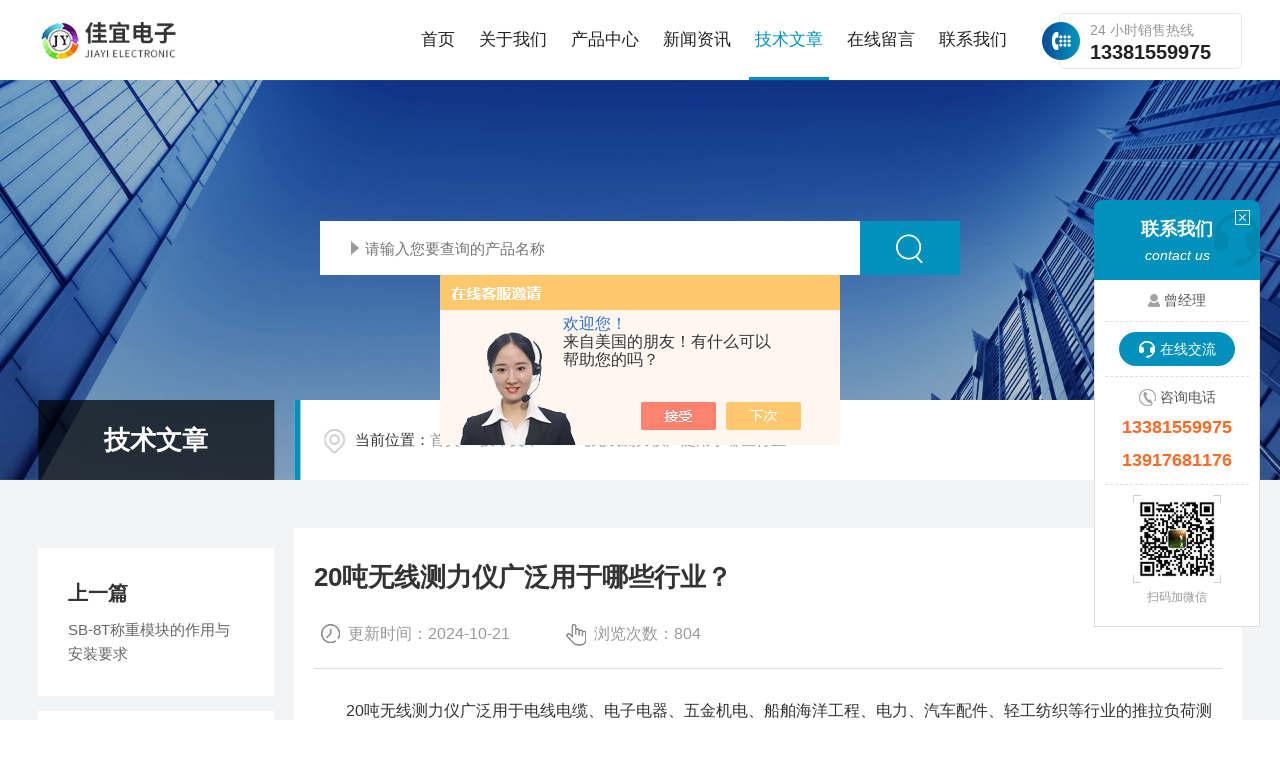

--- FILE ---
content_type: text/html; charset=utf-8
request_url: http://www.jiayi17.com/shjydz008-Article-3743325/
body_size: 7528
content:
<!DOCTYPE html PUBLIC "-//W3C//DTD XHTML 1.0 Transitional//EN" "http://www.w3.org/TR/xhtml1/DTD/xhtml1-transitional.dtd">
<html xmlns="http://www.w3.org/1999/xhtml">
<head>
    <meta http-equiv="Content-Type" content="text/html; charset=utf-8" />
    <meta http-equiv="X-UA-Compatible" content="IE=edge,chrome=1" />
    <meta name="renderer" content="webkit|ie-comp|ie-stand" />
    <meta name="viewport" content="width=device-width, initial-scale=1, maximum-scale=1, user-scalable=no" />
    <title>20吨无线测力仪广泛用于哪些行业？-上海佳宜电子科技有限公司</title>
<META NAME="Keywords" CONTENT="20吨无线测力仪广泛用于哪些行业？">
<META NAME="Description" CONTENT="20吨无线测力仪广泛用于电线电缆、电子电器、五金机电、船舶海洋工程、电力、汽车配件、轻工纺织等行业的推拉负荷测试。这种仪器在众多工业领域中被广泛应用，显示出其多功能性和高精度的优势。由于其手持式设计和全数字显示功能，使得操作简便且读数方便，适用于各种复杂和精细的测">
    <link type="text/css" rel="stylesheet" href="/skins/209360/css/common.css" />
    <link type="text/css" rel="stylesheet" href="/skins/209360/css/style.css" />
    <link type="text/css" rel="stylesheet" href="/skins/209360/css/swiper.min.css" />
    <script type="text/javascript" src="/skins/209360/js/jquery-3.6.0.min.js"></script>
    <script type="text/javascript" src="/skins/209360/js/swiper.min.js"></script>
    <!--[if !IE]><!-->
    <script type="text/javascript">new WOW().init();</script>
    <!--<![endif]-->
    <!--导航当前状态 JS-->
	<script language="javascript" type="text/javascript"> 
        var nav= '5';
    </script>
    <!--导航当前状态 JS END--> 
    <link rel="shortcut icon" href="/skins/209360/favicon.ico">
<script type="application/ld+json">
{
"@context": "https://ziyuan.baidu.com/contexts/cambrian.jsonld",
"@id": "http://www.jiayi17.com/shjydz008-Article-3743325/",
"title": "20吨无线测力仪广泛用于哪些行业？",
"pubDate": "2024-07-08T12:07:09",
"upDate": "2024-10-21T11:36:31"
    }</script>
<script language="javaScript" src="/js/JSChat.js"></script><script language="javaScript">function ChatBoxClickGXH() { DoChatBoxClickGXH('https://chat.chem17.com',194224) }</script><script>!window.jQuery && document.write('<script src="https://public.mtnets.com/Plugins/jQuery/2.2.4/jquery-2.2.4.min.js" integrity="sha384-rY/jv8mMhqDabXSo+UCggqKtdmBfd3qC2/KvyTDNQ6PcUJXaxK1tMepoQda4g5vB" crossorigin="anonymous">'+'</scr'+'ipt>');</script><script type="text/javascript" src="https://chat.chem17.com/chat/KFCenterBox/209360"></script><script type="text/javascript" src="https://chat.chem17.com/chat/KFLeftBox/209360"></script><script>
(function(){
var bp = document.createElement('script');
var curProtocol = window.location.protocol.split(':')[0];
if (curProtocol === 'https') {
bp.src = 'https://zz.bdstatic.com/linksubmit/push.js';
}
else {
bp.src = 'http://push.zhanzhang.baidu.com/push.js';
}
var s = document.getElementsByTagName("script")[0];
s.parentNode.insertBefore(bp, s);
})();
</script>
</head>
<body>
<!--lq_Top 开始-->
<div class="lq_Top">
      <div class="lqTop_Main w1400">
    <div class="lq_Logo"> <a href="/"><img src="/skins/209360/images/logo.jpg" alt="上海佳宜电子科技有限公司" /></a> </div>
    <div class="lqTop_Tel"><span>24 小时销售热线</span>13381559975</div>
    <!--导航栏 开始-->
    <div class="lq_Nav"> 
          <!-- 控制menu -->
          <div class="nav_menu"> <span></span> <span></span> <span></span> </div>
          <!-- 菜单 -->
          <div class="nav_list">
        <ul>
              <li id="navId1"><a href="/">首页</a><em></em></li>
              <li id="navId2"><a rel="nofollow" href="/aboutus.html">关于我们</a><em></em></li>
              <li id="navId3"><a href="/products.html">产品中心</a><em></em> 
            <!--二级栏目--> 
            <!--<i></i>
                        <ul><li><a href="#"></a></li></ul>--> 
          </li>
              <li id="navId4"><a href="/news.html">新闻资讯</a><em></em></li>
              <li id="navId5"><a href="/article.html">技术文章</a><em></em></li>
              <li id="navId6"><a rel="nofollow" href="/order.html">在线留言</a><em></em></li>
              <li id="navId7"><a rel="nofollow" href="/contact.html">联系我们</a><em></em></li>
            </ul>
        <div class="nav_mask"></div>
      </div>
        </div>
    <!--导航栏 结束--> 
  </div>
      <div class="clear"></div>
    </div>
<script language="javascript" type="text/javascript">
	try {
		document.getElementById("navId" + nav).className = "active";
	}
	catch (e) {}
</script> 
<!--lq_Top 结束--> 

<script src="https://www.chem17.com/mystat.aspx?u=shjydz008"></script>
<!--nybanner 开始-->
<div class="nybanner">
  <img src="/skins/209360/images/nybanner.jpg" class="nyBa_Img" />
  <div class="ss">
    <form action="/products.html" method="post" onsubmit="return checkFrom(this);">
      <div class="sc_ipt"><input type="text" name="keyword" placeholder="请输入您要查询的产品名称"></div>
      <div class="sc_btn"><input type="submit" value=""></div>
      <div class="clear"></div>
    </form>
  </div>
  <div class="w1400">
    <div class="ny_bigt">技术文章<p>articles</p></div>
    <div class="ny_mbx">
      <p><span>当前位置：</span><a href="/">首页</a>&nbsp;&nbsp;/&nbsp;&nbsp;<a href="/article.html">技术文章</a>&nbsp;&nbsp;/&nbsp;&nbsp;20吨无线测力仪广泛用于哪些行业？</p>
    </div>
  </div>
</div>
<!--nybanner 结束-->
<!--内页主体内容 开始-->
<div class="ny_content art_content">
  <div class="w1400">
    <div class="artright">
      <h1 class="biaoti">20吨无线测力仪广泛用于哪些行业？</h1>
      <div class="information">
        <p>更新时间：2024-10-21</p><p>浏览次数：804</p>
      </div>
      <div class="art_conet c_detail_wrap">
        <div>　　20吨无线测力仪广泛用于电线电缆、电子电器、五金机电、船舶海洋工程、电力、汽车配件、轻工纺织等行业的推拉负荷测试。这种仪器在众多工业领域中被广泛应用，显示出其多功能性和高精度的优势。由于其手持式设计和全数字显示功能，使得操作简便且读数方便，适用于各种复杂和精细的测量需求。例如，在电子电器及电路板行业中，无线测力仪可以用于测试连接件的牢固性和耐受力；在船舶和海洋工程中，则可用于检测大型结构的焊接点或连接部件的承载能力。</div><div>　　下面是这些行业对<a href="http://www.jiayi17.com/shjydz008-Products-13624845/" target="_blank">20吨无线测力仪</a>的应用解析：</div><div>　　电线电缆行业：在这一行业中，测力仪可以用来测试电缆的抗拉强度，以确保其在高压环境下的稳定性和安全性。</div><div>　　电子电器行业：在制造电子设备时，测力仪用于测定各种连接器和电路组件的受力情况，确保它们的连接可靠并能够承受一定的拉力。</div><div>　　五金机电行业：在机电产品的生产和测试过程中，测力仪可以用于测试各种机械结构的稳固性和耐用性，如轴承、弹簧等。</div><div>　　船舶海洋工程：在建造和维护船舶时，测力仪用于测试船体结构和锚固系统的抗拉性能，以保证安全航行。</div><div>　　电力行业：在电网建设和维修中，测力仪用于测试输电塔架和其他关键部件的承载能力，确保其在天气条件下也能保持稳定。</div><div>　　汽车配件行业：在汽车制造中，测力仪用于测试各种配件，如轮胎、安全带等的拉力，确保它们的质量和安全性能。</div><div>　　轻工纺织行业：在纺织机械的生产和调试过程中，测力仪可以帮助测定布料和纤维的张力，保证最终产品的质量。</div><div>　　医疗器械行业：在医疗设备的测试中，测力仪可以用于评估各种力量参数，如手术器械的强度和灵活性。</div><div>　　建筑土木行业：在建筑施工中，测力仪可以用于测试钢筋、支架等建筑材料的力学性能，提高建筑物的安全性能。</div><div>　　工业玩具行业：在玩具的安全测试中，测力仪用于测试各类玩具的结构强度，确保其在承受一定力量时不会破裂或损坏，保护使用者的安全。<br />&nbsp;</div>
      </div>
    </div>
    <div class="artleft">
      <div class="art_Prev">
        <p>上一篇</p>
        <a href="/shjydz008-Article-3773401/">SB-8T称重模块的作用与安装要求</a>
      </div>
      <div class="art_next">
        <p>下一篇</p>
        <a><a href="/shjydz008-Article-3742087/">如何选择适合的20吨无线测力仪？</a></a>
      </div>
      <div class="art_fenx">
        <p>分享到</p>
        <div class="bdsharebuttonbox bdshare-button-style0-24" id="j_shart_s_240" data-tag="share_1" data-bd-bind="1681714059303">
          <a class="bds_weixin iconfont" data-cmd="weixin" title="微信"></a> 
          <a class="bds_sqq iconfont" data-cmd="sqq" title="QQ"></a>
          <a class="bds_qzone iconfont" data-cmd="qzone" title="QQ空间"></a> 
        </div>
         <script>
			window._bd_share_config = {
				share : [{
					"bdSize" : 24
				}],
			}
			with(document)0[(getElementsByTagName('head')[0]||body).appendChild(createElement('script')).src='http://bdimg.share.baidu.com/static/api/js/share.js?cdnversion='+~(-new Date()/36e5)];
		</script>
        <div class="fh"><a href="/article.html">返回列表</a></div>
      </div>
    </div>
  </div>
</div>

        
<!--内页主体内容 结束-->
<!--底部 开始-->
<div class="lqFoot">
   <div class="w1400">
        <div class="lqFoot_logo"><img src="/skins/209360/images/foot_logo.png" /></div>
        <div class="lqFoot_tel"><i><svg t="1754386896809" class="icon" viewBox="0 0 1024 1024" version="1.1" xmlns="http://www.w3.org/2000/svg" p-id="10706" width="200" height="200"><path d="M668.786688 940.926976c-211.610624-40.346624-449.987584-271.043584-545.829888-439.64928-157.247488-276.84556799 64.513024-431.01388801 94.39744-421.587968 29.913088 9.50784 203.697152 174.654464 201.35424001 213.965824-2.341888 39.286784-141.52704 90.447872-138.44787201 119.543808 3.160064 29.094912 327.18950401 341.302272 352.34713601 339.777536 25.187328-1.581056 88.064-123.495424 125.84959999-119.543808 37.76 3.951616 202.921984 125.861888 201.355264 182.473728C959.198208 838.029312 804.647936 966.889472 668.786688 940.926976z" p-id="10707" fill="#0291bc"></path></svg></i><span>全国咨询热线：</span><b>13381559975</b></div>
        <div class="clear"></div>
        <div class="lqFoot_Main">
           <div class="lqFoot_nav">
              <ul>
                 <li><a href="/">网站首页</a></li>
                 <li><a rel="nofollow" href="/aboutus.html">关于我们</a></li>
                 <li><a href="/products.html">产品中心</a></li>
                 <li><a href="/news.html">新闻中心</a></li>
                 <li><a href="/article.html">技术文章</a></li>
                 <li><a rel="nofollow" href="/contact.html">联系我们</a></li>
              </ul>
           </div>
           <div class="lqFoot_lxfs">
               <p><i><svg t="1754876837532" class="icon" viewBox="0 0 1024 1024" version="1.1" xmlns="http://www.w3.org/2000/svg" p-id="6293" width="200" height="200"><path d="M518.4 48C304 48 128 224 128 441.6c0 48 16 99.2 41.6 156.8C198.4 656 240 716.8 288 780.8c35.2 41.6 73.6 83.2 108.8 121.6l35.2 35.2c6.4 6.4 12.8 9.6 12.8 12.8 38.4 38.4 102.4 38.4 137.6 0l12.8-12.8 35.2-35.2c38.4-38.4 73.6-80 108.8-121.6C790.4 720 832 656 857.6 598.4c28.8-57.6 41.6-108.8 41.6-156.8C908.8 224 732.8 48 518.4 48z m304 528c-25.6 54.4-64 112-115.2 172.8-35.2 41.6-70.4 83.2-105.6 118.4l-35.2 35.2-12.8 12.8c-19.2 19.2-51.2 19.2-70.4 0l-12.8-12.8-35.2-35.2c-35.2-38.4-73.6-76.8-105.6-118.4-48-60.8-86.4-118.4-115.2-172.8-25.6-51.2-38.4-96-38.4-134.4C176 249.6 329.6 96 518.4 96c188.8 0 342.4 153.6 342.4 345.6 0 38.4-12.8 83.2-38.4 134.4z m-304-313.6c-96 0-169.6 76.8-169.6 172.8 0 96 76.8 172.8 169.6 172.8S688 531.2 688 435.2c0-96-73.6-172.8-169.6-172.8z m0 294.4c-67.2 0-121.6-54.4-121.6-124.8s54.4-124.8 121.6-124.8c67.2 0 121.6 54.4 121.6 124.8s-54.4 124.8-121.6 124.8z" fill="#ffffff" p-id="6294"></path></svg></i>地址：上海市松江区洞泾镇长浜路501弄6-316</p>
               <p><i><svg t="1754876917511" class="icon" viewBox="0 0 1024 1024" version="1.1" xmlns="http://www.w3.org/2000/svg" p-id="9066" width="200" height="200"><path d="M834.446 213.447H194.105c-50.176 0-91.022 40.846-91.022 91.022v423.026c0 50.176 40.846 91.022 91.022 91.022h640.341c50.176 0 91.022-40.846 91.022-91.022V304.469c0-50.176-40.846-91.022-91.022-91.022z m36.409 514.048c0 20.025-16.384 36.409-36.409 36.409H194.105c-20.025 0-36.409-16.384-36.409-36.409V304.469c0-20.025 16.384-36.409 36.409-36.409h640.341c20.025 0 36.409 16.384 36.409 36.409v423.026z" fill="#ffffff" p-id="9067"></path><path d="M786.773 358.059L514.275 529.977 241.777 358.059c-12.743-8.078-29.582-4.21-37.661 8.533-8.078 12.743-4.21 29.582 8.533 37.661l286.72 180.907c4.551 2.845 9.557 4.21 14.563 4.21h0.91c5.006 0 10.013-1.365 14.563-4.21l286.72-180.907c12.743-8.078 16.611-24.917 8.533-37.661-8.306-12.857-25.145-16.611-37.888-8.533z" fill="#ffffff" p-id="9068"></path></svg></i>邮箱：honeyzeng2006@126.com</p>
               <p><i><svg t="1754877397157" class="icon" viewBox="0 0 1024 1024" version="1.1" xmlns="http://www.w3.org/2000/svg" p-id="36078" width="200" height="200"><path d="M659.2 628.344H361.079c-16.465 0-29.812 13.347-29.812 29.812s13.347 29.813 29.812 29.813H659.2c16.461 0 29.812-13.347 29.812-29.812s-13.35-29.813-29.812-29.813z m238.5-387.56H778.45V121.535c0-32.931-26.693-59.625-59.624-59.625H301.453c-32.931 0-59.625 26.694-59.625 59.625v119.249h-119.25c-32.93 0-59.624 26.694-59.624 59.625v298.123c0 32.93 26.694 59.625 59.625 59.625h89.437v238.498c0 32.928 26.694 59.625 59.625 59.625h476.997c32.93 0 59.624-26.697 59.624-59.625V658.157H897.7c32.931 0 59.625-26.694 59.625-59.625V300.409c0-32.931-26.694-59.625-59.625-59.625z m-596.247-89.437c0-16.465 13.347-29.812 29.812-29.812h357.748c16.461 0 29.812 13.347 29.812 29.812v89.437H301.453v-89.437z m447.185 715.496c0 16.465-13.35 29.812-29.812 29.812H301.453c-16.465 0-29.812-13.347-29.812-29.812V568.72c0-16.465 13.347-29.812 29.812-29.812h417.373c16.461 0 29.812 13.347 29.812 29.812v298.123zM897.699 568.72c0 16.465-13.35 29.812-29.812 29.812h-59.625v-59.625c0-32.931-26.693-59.625-59.624-59.625H271.64c-32.931 0-59.625 26.694-59.625 59.625v59.625H152.39c-16.465 0-29.812-13.347-29.812-29.812v-238.5c0-16.464 13.347-29.811 29.812-29.811h715.495c16.462 0 29.812 13.347 29.812 29.812V568.72z m-89.437-208.687c-16.465 0-29.811 13.347-29.811 29.812s13.346 29.813 29.811 29.813c16.462 0 29.812-13.347 29.812-29.812s-13.35-29.813-29.812-29.813z m-149.061 387.56H361.078c-16.465 0-29.812 13.348-29.812 29.813s13.347 29.812 29.812 29.812H659.2c16.461 0 29.812-13.347 29.812-29.812s-13.35-29.812-29.812-29.812z" p-id="36079" fill="#ffffff"></path></svg></i>传真：021-67768220</p>
           </div>
           <div class="ewm">
              <img src="/skins/209360/images/ewm.jpg"><span>扫码加微信</span>
        </div>
         <div class="clear"></div>
        </div>
        <div class="lqFoot_Copy">
            <p class="fl">版权所有 &copy; 2026 上海佳宜电子科技有限公司<span class="icp">&nbsp;&nbsp;&nbsp;&nbsp;<a href="http://beian.miit.gov.cn/" target="_blank" rel="nofollow">备案号：沪ICP备11001022号-4</a></span></p>
             <p class="fr"><span class="support">技术支持：<a href="https://www.chem17.com" target="_blank" rel="nofollow" >化工仪器网</a>&nbsp;&nbsp;&nbsp;&nbsp;</span><span class="login"><a href="https://www.chem17.com/login" target="_blank" rel="nofollow" >管理登陆</a>&nbsp;&nbsp;&nbsp;&nbsp;</span><span class="sitemap"><a href="/sitemap.xml" target="_blank">sitemap.xml</a></span></p>
        </div>
        

   </div>
</div>
<!--底部 结束-->

<!--网站漂浮 begin-->
 <div class="pf_new">
	<div class="hd"><p>联系我们</p><span>contact us</span><em class="close"></em></div>
    <div class="conn">
    	<div class="lxr"><p><img src="/skins/209360/images/pf_icon1.png" />曾经理</p></div>
        <div class="lxr"><a onclick="ChatBoxClickGXH()" href="#" class="zx" target="_self">在线交流</a></div>
        <div class="tel"><p><img src="/skins/209360/images/pf_icon3.png" />咨询电话</p><span>13381559975</span><span>13917681176</span></div>
        <div class="wx"><p><img src="/skins/209360/images/ewm.jpg" /><i class="iblock"></i></p><span>扫码加微信</span></div>
    </div>
    <div class="bd"><a href="javascript:goTop();"><p></p><span>返回顶部</span></a></div>
</div>
<div class="pf_new_bx"><p></p><span>联<br />系<br />我<br />们</span><em></em></div>

<!--右侧悬浮-->
<!--手机端一键拨打-->
<div class="suspension">
  <div class="suspension-box">
	<a href="tel:13381559975" class="a a-service-phone "><i class="i"></i></a>
	<a href="javascript:;" class="a a-top"><i class="i"></i></a>
  </div>
</div>
<!--手机端一键拨打结束-->
<script type="text/javascript" src="/skins/209360/js/customer.js"></script>
<center>
<SCRIPT LANGUAGE="JavaScript" >
document.writeln("<a href='http://wap.scjgj.sh.gov.cn/businessCheck/verifKey.do?showType=extShow&serial=9031000020200908094232000006297674-SAIC_SHOW_310000-29891453id2411267438225531781111974&signData=MEYCIQD2FhU+MHsZyO6N0KCuWHguYjU8Qkm0zI4PYpER2yDDiwIhAJJDmMPzTZYUebk68oLa/cKCOefDa+k082sRPxuB7295'><img src='/Skins/209360/icon.gif' border=0></a>")</SCRIPT>
</center>

<style> 
body {   
-moz-user-select:none;   
}   
</style>  
<script> document.body.onselectstart=document.body.oncontextmenu=function(){return false;};</script>

 <script type='text/javascript' src='/js/VideoIfrmeReload.js?v=001'></script>
  
</html>
</body>

--- FILE ---
content_type: text/css
request_url: http://www.jiayi17.com/skins/209360/css/common.css
body_size: 5847
content:
/* CSS Document */
* {margin: 0; padding: 0; box-sizing: border-box; -webkit-box-sizing: border-box; -moz-box-sizing: border-box; -ms-box-sizing: border-box; -o-box-sizing: border-box; transition: all 0.5s; -webkit-transition: all 0.5s; -moz-transition: all 0.5s; -o-transition: all 0.5s; }
body, div, dl, dt, dd, ul, ol, li, h1, h2, h3, h4, h5, h6, pre, form, fieldset, input, textarea, blockquote, p { font: 16px/1.5 'Arial', '\5FAE\8F6F\96C5\9ED1', 'Microsoft Yahei', 'Helvetica', 'sans-serif'; }
table, th, td, tr { border-collapse: collapse; border-spacing: 0; font-size: 16px; }
ol, ul { list-style: none; }
li { list-style-type: none; }
i, em { font-style: normal; }
img { max-width: 100%; border: 0; }
.clear::after { content: ''; display: block; height: 0; overflow: hidden; clear: both; }
a { color: #292929; text-decoration: none; }
a:visited, a:hover, a:active { text-decoration: none; }
.fl { float: left; }
.fr { float: right; }
body, html { overflow-x: hidden; }
.icon { display: block; width: 100%; height: 100%; }
.cover, .cover1 { display: block; position: absolute; left: 0; top: 0; right: 0; bottom: 0; }
.cover { width: 100%; height: 100%; object-fit: cover; }
.cover1 { max-width: 100%; max-height: 100%; margin: auto; }

/* 设置滚动条的样式 */
::-webkit-scrollbar {
width: 0;
}
/* 滚动槽宽度 */
::-webkit-scrollbar-track {
background-color: #f6f6f6;
}
/* 滚动条滑块默认状态 */
::-webkit-scrollbar-thumb {
background-color: #cb0306;
}
::-webkit-scrollbar-thumb:window-inactive {
background-color: #cb0306;
}
/* 滚动条滑块点击状态 */
@font-face { font-family: "Aileron-Regular"; src: url('../fonts/Aileron-Regular.ttf'); }

.cover, .cover1 { display: block; position: absolute; left: 0; top: 0; right: 0; bottom: 0; }
.cover { width: 100%; height: 100%; object-fit: cover; }
.cover1 { max-width: 100%; max-height: 100%; margin: auto; }
.w1400 { width: 1400px; margin: 0 auto; }
@media (max-width:1440px) {
.w1400 { width: 94%; }
}

/*头部 开始*/
.lq_Top { width:100%; height:100px;background-color:#fff;}
.lq_Top .lqTop_Main{overflow:hidden;}
.lqTop_Main .lq_Logo { width:20%; height:80px; overflow:hidden; margin:10px 0; padding:0; float:left;}
.lq_Logo a { display: table-cell; vertical-align: middle; width:100%; height:80px; overflow:hidden;}
.lq_Logo a img { display:inline-block; max-width:100%; height:auto; max-height:100%;}

.lqTop_Main .lqTop_Tel { width:auto; max-width:250px;color:#222; font-size:22px; font-weight:bold;float:right; border:1px solid #e6e6e6; border-radius:5px; padding:5px 30px; line-height:22px; position:relative; margin:23px 0 0 40px;}
.lqTop_Tel:before{ content:""; display:block; background:url(../images/tel.png) no-repeat; background-size:38px 38px; position:absolute; left:-18px; width:38px; height:38px; top:50%;transform: translate(0, -50%);}
.lqTop_Tel span{ font-size:14px; display:block; color:#999; font-weight:normal;}




/*导航栏 开始*/
.lq_Nav { width:auto; height:auto;float:right;}
.lq_Nav .nav_list { width:100%; margin:0 auto;}
.lq_Nav .nav_list > ul > li { display:inline-block; width:auto; position: relative; list-style: none; padding:0 25px; float:left; position:relative;}
.lq_Nav .nav_list > ul > li:last-child { background:none;}
.lq_Nav .nav_list > ul > li:hover {}
.lq_Nav .nav_list > ul > li > a { display: inline-block; width:100%; line-height: 60px; color: #222; font-size: 18px;text-align:center; padding: 20px 0;}
.lq_Nav .nav_list > ul > li:hover, .lq_Nav .nav_list > ul > li.active {}
.lq_Nav .nav_list > ul > li:hover > a, .lq_Nav .nav_list > ul > li.active > a { color: #0291bc;}
.lq_Nav .nav_list > ul > li > em { display:block; width:0px; height:3px; overflow:hidden; background-color:#0291bc; margin:0; padding:0; position:absolute; bottom:0px; left:50%; transition: all 0.5s; -webkit-transition: all 0.5s; -moz-transition: all 0.5s; -o-transition: all 0.5s;}
.lq_Nav .nav_list > ul > li:hover > em, .lq_Nav .nav_list > ul > li.active > em { width:80px; margin:0 0 0 -40px;}
.lq_Nav .nav_list > ul > li:nth-child(1):hover > em, .lq_Nav .nav_list > ul > li:nth-child(1).active > em { width:40px; margin:0 0 0 -20px;}
.lq_Nav .nav_list > ul > li i { display:inline-block; width:20px; height:20px; background:url(../images/down.png) center center no-repeat; background-size:10px 10px; vertical-align:middle; cursor:pointer; margin:0; display:none;}
.lq_Nav .nav_list > ul > li i.cur{ background:url(../images/up.png) center center no-repeat; background-size:10px 10px; text-decoration:none;}
.lq_Nav .nav_list > ul > li ul { display:none; position:absolute; left:-17%; top:80px; z-index:9; width:134%; overflow:hidden; background-color:#fff; border-top:2px solid #0291bc; box-shadow:0 4px 6px rgba(0, 0, 0, 0.1); border-radius:0 0 2px 2px;}
.lq_Nav .nav_list > ul > li:hover ul { display:block;}
.lq_Nav .nav_list > ul > li ul li { width:100%; overflow:hidden; margin:0 auto; padding:0; border-bottom:1px solid rgba(85, 87, 89, 0.1);}
.lq_Nav .nav_list > ul > li ul li:last-child { border:0;}
.lq_Nav .nav_list > ul > li ul li a { display:block; width:100%; height:40px; overflow:hidden; line-height:40px; color:#555; font-size:14px; text-align:center; white-space:nowrap; text-overflow: ellipsis; margin:0 auto; padding:0 8px; }
.lq_Nav .nav_list > ul > li ul li a:hover { color:#0291bc;}
.lq_Nav .nav_menu { display: none;}

/*导航栏 结束*/
/*头部 结束*/


/*底部 开始*/
.lqFoot{ width:100%; background:#1b1b1b; padding-top:75px; overflow:hidden;}
.lqFoot .lqFoot_logo{ float:left;}
.lqFoot .lqFoot_tel{ float:right; color:#fff; margin:15px 0 0;}
.lqFoot_tel i{display: block;width:40px;height:40px;background:#f5f8fb;padding:8px;border-radius:50px;margin: 5px 15px 0 0;float: left;}
.lqFoot_tel span{font-size:18px;display: block;float: left;margin: 13px 0 0 0;}
.lqFoot_tel b{font-size:36px;color:#0291bc;display: block;float: left;}
.lqFoot_Main{ padding:50px 0 25px; border-top:1px solid rgba(255,255,255,0.1);border-bottom:1px solid rgba(255,255,255,0.1); margin:25px 0 0;}
.lqFoot_Main .lqFoot_nav{ width:50%; float:left;}
.lqFoot_nav ul li{ width:33.333%; height:44px; line-height:44px; float:left; margin-bottom:28px; position:relative;}
.lqFoot_nav ul li a{ display:inline-block; color:#fff; font-size:18px; width:52%; border:1px solid rgba(255,255,255,0.1); text-align:center;}
.lqFoot_nav ul li:after{ content:""; display:block; width:38%; height:1px; background:rgba(255,255,255,0.1); position:absolute; top:50%; right:5%;}
.lqFoot_nav ul li:nth-child(3n+3):after{ display:none;}
.lqFoot_nav ul li:hover a{ border:1px solid rgba(255,255,255,1);}
.lqFoot_Main .lqFoot_lxfs{ width:30%; float:left; margin-top:10px;}
.lqFoot_lxfs p{ color:rgba(255,255,255,0.45); font-size:16px; margin-bottom:15px;overflow:hidden; white-space:nowrap;text-overflow:ellipsis;}
.lqFoot_lxfs p:first-child{overflow: hidden; display: -webkit-box; -webkit-line-clamp: 2; -webkit-box-orient: vertical; text-overflow: ellipsis; word-break: break-all; max-height:48px;white-space: inherit; line-height:24px;}
.lqFoot_lxfs p i{ display:inline-block; width:18px; height:18px; opacity:0.45; margin:0 10px -3px 0;}
.lqFoot_Main .ewm{ width:155px;color:#fff; float:right;}
.lqFoot_Main .ewm img{ max-width:130px;}
.lqFoot_Main .ewm span{width: 18px;float: right;padding: 12px 0;color:rgba(255,255,255,0.45);font-size:16px; line-height:18px;}
.lqFoot_Copy { width: 100%; padding:15px 0; overflow: hidden; }
.lqFoot_Copy p { line-height: 40px; color: rgba(255, 255, 255, .45); font-size: 16px; }
.lqFoot_Copy p a { color: rgba(255, 255, 255, .45); font-size: 16px; }
.lqFoot_Copy p a:hover { color: #fff; }
/*底部 结束*/

@media (max-width:1680px) {
	.lq_Nav .nav_list > ul > li { padding:0 22px;}
	.lqFoot_Copy p, .lqFoot_Copy p a { font-size: 15px; }
	.lqFoot_tel b{ font-size:34px;}
	.lqFoot_tel i{ width:38px; height:38px;}
	
}
@media (max-width:1600px) {
	.lq_Nav .nav_list > ul > li { padding:0 20px;}
}
@media (max-width:1560px) {
	.lq_Top { height:90px;}
	.lqTop_Main .lq_Logo, .lq_Logo a { height:70px;}
	.lqTop_Main .lqTop_Tel{ font-size:20px; margin-top:18px;}
	.lq_Nav .nav_list > ul > li { padding:0 18px;}
	.lq_Nav .nav_list > ul > li > a { line-height:50px;}
}
@media (max-width:1440px) {
	.lq_Nav .nav_list > ul > li { padding:0 15px;}
	.lqFoot_Copy p, .lqFoot_Copy p a { font-size: 14px; }
	.lqFoot .lqFoot_logo img{ height:75px;}
	.lqFoot_tel span{ font-size:16px;}
	.lqFoot_tel b{ font-size:32px;}
	.lqFoot_tel i{ width:36px; height:36px;}
	.lqFoot_nav ul li a{ font-size:16px;} 
	.lqFoot_Main .lqFoot_lxfs{ margin-top:0;}
	.lqFoot_lxfs p{ font-size:15px;}
}
@media (max-width:1366px) {

}
@media (max-width:1280px) {
	.lq_Top { height:80px;}
	.lqTop_Main .lq_Logo { height:60px;}
	.lq_Logo a { height:60px;}
	.lqTop_Main .lqTop_Tel{ margin-top:13px;}
	.lq_Nav .nav_list > ul > li { padding:0 12px;}
	.lq_Nav .nav_list > ul > li > a { line-height:60px; font-size:17px; padding:10px 0;}
}
@media (max-width:1200px) {
	.lqTop_Main .lq_Logo { width:30%;}
	.lqTop_Main .lqTop_Tel{ font-size:18px; position:absolute; right:80px; margin-top:12px;}
	.lq_Nav { height:0; margin:0;}
	.lq_Nav .nav_list { width: 60%; height: 100%; margin:0; padding: 0; position:fixed; top: 0; left: -100%; z-index: 9999; transition: 0.5s; -webkit-transition: 0.5s;}
	.lq_Nav .nav_list ul { width:60%; height:100%; background-color: #fff; position:relative; z-index:9999;}
	.lq_Nav .nav_list .nav_mask { width:100%; height:100%; background-color:rgba(0, 0, 0, 0.6); position:absolute; left:0; top:0; z-index:9998;}
	.lq_Nav .nav_list ul > li { width: 100%; overflow: hidden; margin:0 auto; padding:0; background:none; position:relative;}
	.lq_Nav .nav_list ul > li a { display:block; width: 100%; line-height:60px; color:#333; font-size:16px; text-align:left; padding:0 60px 0 20px; border-bottom:1px solid rgba(85, 87, 89, 0.1); -webkit-box-sizing: border-box; -moz-box-sizing: border-box; box-sizing: border-box;}
	.lq_Nav .nav_list > ul > li:hover, .lq_Nav .nav_list > ul > li.active { background-color:#0291bc;}
	.lq_Nav .nav_list > ul > li:hover > a, .lq_Nav .nav_list > ul > li.active > a { color: #fff; border-bottom:1px solid #0291bc;}
	.lq_Nav .nav_list > ul > li > em { margin:0; left:20px;}
	.lq_Nav .nav_list > ul > li i { display:block; width:60px; height:60px; background-size:14px 9px; position:absolute; top:0; right:0;}
	.lq_Nav .nav_list > ul > li i.cur { background-size:14px 9px;}
	.lq_Nav .nav_list > ul > li ul { width:100%; overflow:hidden; position:inherit; left:inherit; top:inherit; background-color:#f8f8f8; box-shadow:none; border:0; border-radius:0; border-bottom:1px solid rgba(85, 87, 89, 0.1);}
	.lq_Nav .nav_list > ul > li:hover > em, .lq_Nav .nav_list > ul > li.active > em { display:none;}
	.lq_Nav .nav_list > ul > li ul li a { height:48px; line-height:48px; color:#888; text-align:left; border:0; padding:0 40px;}
	
	.lq_Nav .nav_menu { display: block; width:40px; padding:11px 9px; background-color:#0291bc; border-radius:0; margin: 0; position:absolute; top:20px; right:20px;}
	.lq_Nav .nav_menu span { display: block; width: 100%; height: 2px; background-color: #fff; border-radius: 1px;}
	.lq_Nav .nav_menu span + span { margin-top: 6px;}
	.lq_Nav .open { width:100%; overflow: auto; left: 0%;}	
	.lq_Nav .nav_menu:active { background-color:#0291bc;}
	.lqFoot{ padding-top:65px;}
	.lqFoot_nav ul li{ height:40px; line-height:40px;}
	.lqFoot_nav ul li a{ font-size:15px; width:60%;}
	.lqFoot_nav ul li:after{ width:30%;}
	.lqFoot .lqFoot_logo img{ height:70px;}
	.lqFoot_tel span{ font-size:15px;}
	.lqFoot_tel b{ font-size:30px;}
	.lqFoot_tel i{ width:34px; height:34px;}
	.lqFoot_Main{ margin:20px 0 0; padding: 50px 0 30px;}
	.lqFoot_lxfs p{ font-size:14px;}
}
@media (max-width:1080px) {
.lqFoot_Copy p { line-height: 30px; float: none !important; }
}
@media (max-width:920px) {
.lqFoot_Main .lqFoot_lxfs{ display:none;}	
.lqFoot_Main .lqFoot_nav{ width:78%;}


	
}
@media (max-width:820px) {
.lqTop_Main .lq_Logo { width:26%;}
.lqFoot_Copy p { text-align: center; }
}

@media (max-width: 767px) {
	.lq_Top {width:100%;height: auto;position: fixed;top: 0;z-index: 999;}
	.lqTop_Main .lq_Logo {width:80%;height: 60px;margin:0;padding: 7px 0;background:none;}
	.lq_Logo a { height:50px;}
	.lqTop_Main .lqTop_Tel { display:none;}
	.lq_Nav { height:0; margin:0;}
	.lq_Nav .nav_list { width: 60%; height: 100%; margin:0; padding: 0; position:fixed; top: 0; left: -100%; z-index: 9999; transition: 0.5s; -webkit-transition: 0.5s;}
	.lq_Nav .nav_list ul { width:60%; height:100%; background-color: #fff; position:relative; z-index:9999;}
	.lq_Nav .nav_list .nav_mask { width:100%; height:100%; background-color:rgba(0, 0, 0, 0.6); position:absolute; left:0; top:0; z-index:9998;}
	.lq_Nav .nav_list ul > li { width: 100%; overflow: hidden; margin:0 auto; padding:0; background:none;position:relative;}
	.lq_Nav .nav_list ul > li a { display:block; width: 100%; line-height:48px; color:#555; font-size:15px; text-align:left; padding:0 48px 0 20px; border-bottom:1px solid rgba(85, 87, 89, 0.1); -webkit-box-sizing: border-box; -moz-box-sizing: border-box; box-sizing: border-box;}
	.lq_Nav .nav_list > ul > li:hover, .lq_Nav .nav_list > ul > li.active { background-color:#0291bc;}
	.lq_Nav .nav_list > ul > li:hover > a, .lq_Nav .nav_list > ul > li.active > a { color: #fff; border-bottom:1px solid #0291bc;}
	.lq_Nav .nav_list > ul > li > em { margin:0; left:20px;}
	.lq_Nav .nav_list > ul > li i { display:block; width:48px; height:48px; background-size:14px 9px; position:absolute; top:0; right:0;}
	.lq_Nav .nav_list > ul > li i.cur { background-size:14px 9px;}
	.lq_Nav .nav_list > ul > li ul { width:100%; overflow:hidden; position:inherit; left:inherit; top:inherit; background-color:#f8f8f8; box-shadow:none; border:0; border-radius:0; border-bottom:1px solid rgba(85, 87, 89, 0.1);}
	.lq_Nav .nav_list > ul > li:hover > em, .lq_Nav .nav_list > ul > li.active > em { display:none;}
	.lq_Nav .nav_list > ul > li ul li a { height:48px; line-height:48px; color:#888; text-align:left; border:0; padding:0 20px 0 40px;}	
	.lq_Nav .nav_menu { display: block; width:38px; padding:10px 9px; background-color:#0291bc; position:absolute; top:12px;}
	.lq_Nav .nav_menu span { display: block; width: 100%; height: 2px; background-color: #fff; border-radius: 1px;}
	.lq_Nav .nav_menu span + span { margin-top: 6px;}
	.lq_Nav .open { width:100%; overflow: auto; left: 0%;}	
	.lq_Nav .nav_menu:active { background-color:#0291bc;}
	.lqFoot{ padding-top:30px; text-align:center;}
	.lqFoot .lqFoot_tel,.lqFoot_Main .lqFoot_nav,.lqFoot_Main .lqFoot_lxfs{ display:none;}
	.lqFoot .lqFoot_logo{ float:none;}
	.lqFoot .lqFoot_logo img{ height:65px;}
	.lqFoot_Main{padding:20px 0;}
	.lqFoot_Main .ewm{ display:inline-block; float:none;}
	.lqFoot_Copy p span.icp, .lqFoot_Copy p span.login, .lqFoot_Copy p span.sitemap, .lqFoot_Copy p span.support,.lyIdx_Links { display: none; }
}
@media (max-width: 375px) {
	.lq_Nav .nav_list ul > li a { font-size:14px;}
}

/*网站右侧漂浮*/
.f_pf1 { margin:-90px 0 0; position:fixed;top:35%;right:10px;z-index:999;}
.f_pf1 a.qqa {display:block;width:44px;height:44px;overflow:hidden;background:rgba(0,0,0,.5);margin-bottom:2px;}
.f_pf1 a.qqa:hover { background:#0291bc;}
.f_pf1 a.qqa:after {content:'';display:block;width:24px;height:24px;background:url(../images/slidebar_icon.png) top center no-repeat;overflow:hidden;margin:9px 10px;}
.f_pf1 .tela>a {display:block;width:44px;height:44px;overflow:hidden;background:rgba(0,0,0,.5);margin-bottom:2px;}
.f_pf1 .tela>a:hover { background:#0291bc;}
.f_pf1 .tela>a:after {content:'';display:block;width:24px;height:24px;background: url(../images/slidebar_icon.png) center -27px no-repeat;overflow:hidden;margin:9px 10px;}
.f_pf1 .tela .wz {position:absolute;top:0;left:-274px;z-index:999;display:none;box-shadow: 0 0 10px rgba(0,0,0,.2);}
.f_pf1 .tela:hover .wz{display:block;}
.f_pf1 .telb .wz{ top:50px;}
.f_pf1 .tela p {background:#fff;padding:7px 5px;width:250px;height:40px;overflow:hidden;font-size:18px;font-weight:bold;color:#0291bc;text-align:center;}
.f_pf1 .tela p em {width:0;height:0;border-width:6px 0 6px 6px;border-style:solid;border-color:transparent transparent transparent #fff;margin-top:-4px;position:absolute;top:50%;right:-6px;}
.f_pf1 .wxa {position:relative; text-align:center;}
.f_pf1 .wxa>span {display:block;width:44px;height:44px;overflow:hidden;background:rgba(0,0,0,.5);margin-bottom:2px;}
.f_pf1 .wxa>span:hover { background:#0291bc;}
.f_pf1 .wxa>span:after {content:'';display:block;width:24px;height:24px;background: url(../images/slidebar_icon.png) center -52px no-repeat;overflow:hidden;margin:9px 10px;}
.f_pf1 .wxa .code {position:absolute;top:-44px;left:-144px;z-index:999;display:none;box-shadow: 0 0 10px rgba(0,0,0,.2);}
.f_pf1 .wxa:hover .code{display:block;}
.f_pf1 .wxa .code p {width:120px;overflow:hidden; background:#fff;}
.f_pf1 .wxa .code p img {max-width:100%;max-height:100%;}
.f_pf1 .wxa .code p em {width:0;height:0;border-width:6px 0 6px 6px;border-style:solid;border-color:transparent transparent transparent #fff;margin-top:-4px;position:absolute;top:42%;right:-6px;}
.f_pf1 .wxa .code span {width:120px;overflow:hidden; font-size:14px; line-height:30px;}
.f_pf1 a.totop {display:block;width:44px;height:44px;overflow:hidden;background:rgba(0,0,0,.5);margin-bottom:2px; cursor:pointer;}
.f_pf1 a.totop:hover { background:#0291bc;}
.f_pf1 a.totop:after {content:'';display:block;width:24px;height:24px;background: url(../images/slidebar_icon.png) center -76px no-repeat;overflow:hidden;margin:9px 10px;}

@media (max-width:1440px) {
#KFRightScreen,.Xwt{ display:none !important;}	
}
@media (max-width:800px) {
	.my-kefu-liuyan,.my-kefu-weixin,.my-kefu-tel-right { display:none;}
	.client-2 {right:0;}
	.client-2 li { height:48px; position: static; margin:0;}
	.client-2 .my-kefu-tel-main,.client-2 .my-kefu-main { width:48px;border-radius: 48px; height:40px; padding:4px 0;}
	.my-kefu-main { background: #0291bc !important;}
	.client-2 li a p{ display:none;}
	.client-2 .my-kefu-left { height:48px;}
	.client-2 .my-kefu-ftop i { margin: 4px 0 0 8px;}
	.client-2 .my-kefu-ftop { margin-top:10px;}
	.client-2 .my-kefu-tel i { margin: 6px 0 0 8px;}
	.f_pf1 a.qqa { display:none;}
	.f_pf1 .wxa { display:none;}
	#KFRightScreen,.Xwt{ display:block !important;}	
}
/*右侧漂浮 结束*/

/*右侧漂浮*/
.pf_new{width:166px;position: fixed;right: 20px;top: 200px;z-index: 99999;}
.pf_new .hd{width:100%;background:#0291bc url(../images/pf_tlt_bg.png) right center no-repeat;text-align:center;border-radius:8px 8px 0 0;padding: 16px 0 14px;}
.pf_new .hd p{font-size:18px;font-weight:bold;color:#fff;text-align:center;}
.pf_new .hd span{display:block;font-size:14px;color:#fff;font-style:italic;margin-top:2px;}
.pf_new .hd em{display:block;width:15px;height:15px;background:url(../images/pf_close.png) center center no-repeat;position:absolute;top:10px;right:10px;cursor:pointer;transition: 0.5s;}
.pf_new .hd em:hover{-webkit-transform: rotate(90deg); -o-transform: rotate(90deg);-moz-transform: rotate(90deg);transform: rotate(90deg);}	
.pf_new .conn{width:166px;border-left:1px solid #dedede;border-right:1px solid #dedede;border-bottom:1px solid #dedede;background:#fff;padding:10px 10px;}
.pf_new .conn .lxr{border-bottom:1px dashed #dedede;padding-bottom:10px;}
.pf_new .conn .lxr a.zx { display: block; width: 80%; margin: 10px auto 0px; height: 34px; line-height: 34px; text-align: center;
    font-size: 14px; color: #fff; border-radius: 40px; cursor: pointer;background: #0291bc url(../images/zx2.png) 17px center no-repeat;padding-left: 22px;box-sizing:border-box;-moz-box-sizing:border-box;-webkit-box-sizing:border-box;}
.pf_new .conn .lxr p{text-align:center;font-size:14px;color:#555;margin-bottom:0;}
.pf_new .conn .lxr p img{vertical-align:middle;margin-top:-2px;margin-right:4px;}
.pf_new .conn .lxr a.qq{display:block;width:92px;height:22px;background:url(../images/pf_icon2.png) center center no-repeat;margin:5px auto 0;}
.pf_new .conn .tel{border-bottom:1px dashed #dedede;padding:10px 0;}
.pf_new .conn .tel p{text-align:center;font-size:14px;color:#555;}
.pf_new .conn .tel img{vertical-align:middle;margin-top:-2px;margin-right:4px;}
.pf_new .conn .tel span{display:block;font-size:18px;font-weight:bold;color:#ff6b26;text-align:center;overflow: hidden; text-overflow: ellipsis; white-space:nowrap;padding-top:6px;}
.pf_new .conn .wx{padding:10px 0;}
.pf_new .conn .wx p{width:88px;height:88px;background:url(../images/pf_code_bg.jpg) center center no-repeat;margin:0 auto;text-align:center;}
.pf_new .conn .wx p img{width:80px;height:80px;vertical-align:middle;}
.pf_new .conn .wx p .iblock {display:inline-block;height:100%;width:0;vertical-align:middle}
.pf_new .conn .wx span{display:block;text-align:center;font-size:12px;color:#999;margin-top:5px;}
.pf_new .conn .wx span em{font-style:normal;color:#ff6b26;}
.pf_new .bd{display:none;}
.pf_new .bd a{display:block;padding:10px 0;background:#fff;color:#555;font-size:14px;vertical-align:middle;text-align:center;border:1px solid #dedede;border-top:0;}
.pf_new .bd a p{height:20px;background:url(../images/pf_icon4.png) center center no-repeat;}
.pf_new .bd a span{display:block;text-align:center;padding-top:5px;}
.pf_new .bd a:hover{background:#0291bc;color:#fff;width:100%;border:0;}
.pf_new .bd a:hover p{background:url(../images/pf_icon4_2.png) center center no-repeat;}
.pf_new_bx{width:40px;height:134px;background:#ff7802 url(../images/pf_tlt_bg2.png) bottom center no-repeat;border-radius:4px 0 0 4px;position:fixed;right:0;top:200px;z-index:99999;padding-top:5px;cursor:pointer;display:none;-webkit-transition: all .25s;-moz-transition: all .25s;-ms-transition: all .25s;-o-transition: all .25s;transition: all .25s;}
.pf_new_bx p{height:17px;background:url(../images/pf_icon5.png) center center no-repeat;animation:pulse 2s infinite;-webkit-animation:pulse 2s infinite;}
@-webkit-keyframes pulse{0%{-webkit-transform: translate(0, 0); transform: translate(0, 0);} 50%{-webkit-transform: translate(0, 10px); transform: translate(0, 10px);} 100%{-webkit-transform:translate(0, 0); transform: translate(0, 0);} }
@keyframes pulse{0%{-webkit-transform: translate(0, 0); transform: translate(0, 0);} 50%{-webkit-transform: translate(0, 10px); transform: translate(0, 10px);} 100%{-webkit-transform: translate(0, 0); transform: translate(0, 0);} }
.pf_new_bx span{font-size:17px;color:#fff;line-height:21px;font-weight:bold;text-align:center;display:block;padding-top:10px;}
.pf_new_bx em{display:block;height:19px;background:url(../images/pf_icon6.png) center center no-repeat;}
.pf_new_bx:hover{background:#ffa126 url(../images/pf_tlt_bg2.png) bottom center no-repeat;}
@media screen and (max-width:1023px) and (min-width:768px) {
 .pf_new,.pf_new_bx{ display:none;}
}
@media (max-width:767px) {
 .pf_new,.pf_new_bx{ display:none;}
	}

/*一键拨打功能*/
@media (min-width: 1024px) {
.suspension{ display:none}
}
.suspension {position: fixed; z-index: 55; right: 0;bottom: 85px; width: 70px; height: 240px;z-index: 9999;}
.suspension-box{position:relative;float:right;}
.suspension .a{display:block;width:54px;height:54px;background-color:#353535;cursor:pointer;outline:none;}
.suspension .a, .suspension .a:hover {border-radius: 50px; background-image: linear-gradient(to top right, #0a4f9c, #169ec7); opacity: 0.9; margin-bottom: 15px;}
.suspension .a .i{float:left;width:54px;height:54px;background-image:url(../images/side_icon.png);background-repeat:no-repeat;}
.suspension .a-service-phone .i{background-image: url(../images/suspension-bgxin.png);background-position: 10px 7px;width: 45px;height: 45px; margin-left:0; margin-top:0;}
.suspension .a-top{ display:none;}
.suspension .a-top .i{background-position: -127px 5px;}
.suspension .a-top,.suspension .a-top:hover{background-image: linear-gradient(to top right, #34ad6a, yellow);}

--- FILE ---
content_type: application/javascript
request_url: http://www.jiayi17.com/skins/209360/js/customer.js
body_size: 1927
content:
$('.nav_mask').click(function(){
		$('.nav_list').removeClass('open')
	})
	$('.nav_menu,.nav_list').click(function(e){
		e.stopPropagation()
	})
	$('.lq_Nav').find('.nav_menu').click(function(e){
		$('.nav_list').toggleClass('open')
	})
	$(function () {
		$(".nav_list ul li i").click(function(){
			var b=false;
			if($(this).attr("class")=="cur"){
			   b=true;
			}
			$(".nav_list ul li ul").prev("i").removeClass("cur");
			$(".nav_list>ul>li").children("ul").slideUp("fast");
			if(!b){
				$(this).addClass("cur");
				$(this).siblings("ul").slideDown("fast");
			}
		})
	});
	
//banner	 
var baSwiper = new Swiper(".lqBanner .swiper-container", {
  loop: false,
  autoplay: {
    delay: 3000,
    disableOnInteraction: false,
  },
  slidesPerView: 1,
  slidesPerColumn: 1,
  spaceBetween: 0,
});

//推荐产品
var proSwiper = new Swiper(".lqTjPro_list .swiper-container", {
  loop: true,
  autoplay: {
    delay: 3000,
    disableOnInteraction: false,
  },
  slidesPerView: 4,
  slidesPerColumn: 1,
  spaceBetween: 40,
  // 不同屏幕宽度下的响应式配置
  breakpoints: {
    1600: {
      spaceBetween: 35,
    },
    1080: {
	  slidesPerView: 3,
      spaceBetween: 30,
    },
    820: {
      slidesPerView: 2,
      spaceBetween: 25,
    },
    767: {
      slidesPerView: 2,
      spaceBetween: 25,
    },
    550: {
      slidesPerView: 1,
      spaceBetween: 20,
    }
  }
});

//产品分类
var promenuSwiper = new Swiper(".lqPro_Menu .swiper-container", {
  loop: true,
  autoplay: {
    delay: 3000,
    disableOnInteraction: false,
  },
  slidesPerView: 6,
  slidesPerColumn: 1,
  spaceBetween: 0,
  // 不同屏幕宽度下的响应式配置
  breakpoints: {
    1600: {
     slidesPerView: 5,
    },
    1080: {
     slidesPerView: 4,
    },
    820: {
      slidesPerView: 3,
    },
    650: {
      slidesPerView: 2,
    },
    320: {
      slidesPerView: 1,
    }
  }
});


$(function() {
	//返回顶部
	$(window).scroll(function() {
		var scrollTop = document.documentElement.scrollTop || window.pageYOffset || document.body.scrollTop;
		var eltop = $(".f_pf1").find(".totop");
		if (scrollTop > 0) {
			eltop.show();
		} else {
			eltop.hide();
		}
	});
	$(".f_pf1").find(".totop").click(function() {
		var scrollTop = document.documentElement.scrollTop || window.pageYOffset || document.body.scrollTop;
		if (scrollTop > 0) {
			$("html,body").animate({
				scrollTop: 0
			}, "slow");
		}
	});
});
	
/*产品目录 begin*/
/*产品目录第一个默认展开*/
$(function(){ $(".cp_type .bd ul li").first().children('div').show();$(".cp_type .bd ul li").first().addClass('on');});

$(".cp_type .bd ul li p span").click(function () {
	if($(this).parents('li').hasClass('on')){
		$(this).parents('li').removeClass('on').find('div').stop().slideUp();
	}else{
		$(this).parents('li').find('div').removeAttr("style");
		$(this).parents('li').addClass('on').find('div').stop().slideDown();
	}
});
if(document.body.clientWidth <= 1080){  
	$(".cp_type .hd").click(function () {
		if($(this).hasClass('on')){
			$(this).next('div').removeAttr("style");
			$(this).removeClass('on').next('div').stop().slideUp();
		}else{
			$(this).next('div').removeAttr("style");
			$(this).addClass('on').next('div').stop().slideDown();
		}
	});
}
/*产品目录 end*/

//关于我们荣誉资质切换
	var swiper2 = new Swiper('.ab_honor .wiper-container5', {		
		 autoplay: {
    delay: 3000,
    disableOnInteraction: false,
  },
		loop: true,//开启循环true or false
		slidesPerView: 4,//列数
		spaceBetween: 20,//slides之间间隔
		breakpointsInverse: true,
		 navigation: {
    nextEl: '.ab_honor .swiper-button-next',
    prevEl: '.ab_honor .swiper-button-prev',
  },
  pagination: {
    el: '..ab_honor .swiper-pagination',
    clickable: true,
  },
            observer:true,
            observeParents:true,
            autoplayDisableOnInteraction:false,
		breakpoints: {
			280: {
				slidesPerView: 1,
				spaceBetween: 0
			},
			767: {
				slidesPerView:2,
				spaceBetween: 10
			},
            1399: {
                slidesPerView: 3,
                spaceBetween: 20
            }
		}
	});

$(document).scroll(function(){ 
	var  scrollTop =  $(document).scrollTop(),bodyHeight = $(window).height(); 
		if(scrollTop > 300){ 
			$('.pf_new .bd').css('display','block');
		}else{
			$('.pf_new .bd').css('display','none');
		} 
	})
	function goTop(){
		$('html,body').animate({'scrollTop':0},300);
	}
	
	$(".pf_new .hd em.close").click(function () {
		$(".pf_new").fadeOut();
		$(".pf_new_bx").fadeIn();
	});
	$(".pf_new_bx").click(function () {
		$(".pf_new_bx").hide();
		$(".pf_new").fadeIn();
	});

/*手机端一键拨打*/  
jQuery(document).ready(function(){

		/* ----- 侧边悬浮 ---- */
		jQuery(document).on("mouseenter", ".suspension .a", function(){
			var _this = jQuery(this);
			var s = jQuery(".suspension");
			var isService = _this.hasClass("a-service");
			var isServicePhone = _this.hasClass("a-service-phone");
			var isQrcode = _this.hasClass("a-qrcode");
			if(isService){ s.find(".d-service").show().siblings(".d").hide();}
			if(isServicePhone){ s.find(".d-service-phone").show().siblings(".d").hide();}
			if(isQrcode){ s.find(".d-qrcode").show().siblings(".d").hide();}
		});
		jQuery(document).on("mouseleave", ".suspension, .suspension .a-top", function(){
			jQuery(".suspension").find(".d").hide();
		});
		jQuery(document).on("mouseenter", ".suspension .a-top", function(){
			jQuery(".suspension").find(".d").hide(); 
		});
		jQuery(document).on("click", ".suspension .a-top", function(){
			jQuery("html,body").animate({scrollTop: 0});
		});
		jQuery(window).scroll(function(){
			var st = jQuery(document).scrollTop();
			var jQuerytop = jQuery(".suspension .a-top");
			if(st > 400){
				jQuerytop.css({display: 'block'});
			}else{
				if (jQuerytop.is(":visible")) {
					jQuerytop.hide();
				}
			}
		});

	});	
